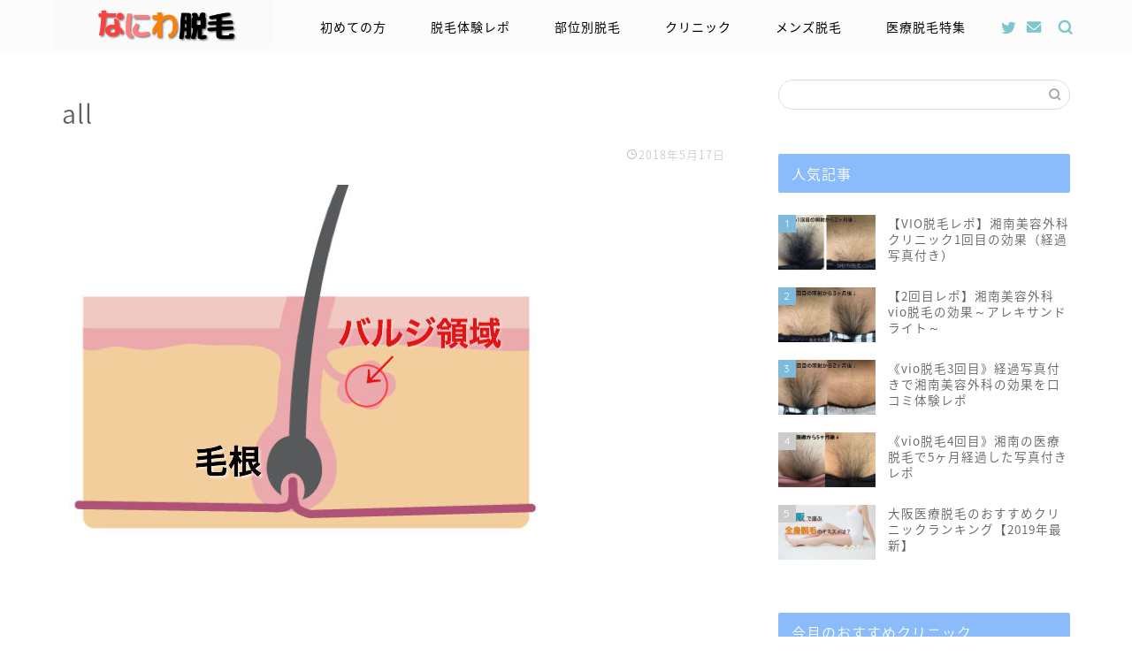

--- FILE ---
content_type: text/html; charset=UTF-8
request_url: https://xn--q9jc2ix35xjkwa.com/archives/1274/all
body_size: 15539
content:
<!DOCTYPE html>
<html lang="ja">
<head prefix="og: http://ogp.me/ns# fb: http://ogp.me/ns/fb# article: http://ogp.me/ns/article#">
<meta charset="utf-8">
<meta http-equiv="X-UA-Compatible" content="IE=edge">
<meta name="viewport" content="width=device-width, initial-scale=1">
<!-- ここからOGP -->
<meta property="og:type" content="blog">
<meta property="og:title" content="all｜なにわ脱毛"> 
<meta property="og:url" content="https://xn--q9jc2ix35xjkwa.com/archives/1274/all"> 
<meta property="og:description" content=""> 
<meta property="og:image" content="https://xn--q9jc2ix35xjkwa.com/wp-content/themes/jin/img/noimg.png">
<meta property="og:site_name" content="なにわ脱毛">
<meta property="fb:admins" content="">
<meta name="twitter:card" content="summary">
<meta name="twitter:site" content="@naniwa_non">
<!-- ここまでOGP --> 

<meta name="description" itemprop="description" content="" >

<title>all｜なにわ脱毛</title>
<link rel='dns-prefetch' href='//ajax.googleapis.com' />
<link rel='dns-prefetch' href='//cdnjs.cloudflare.com' />
<link rel='dns-prefetch' href='//use.fontawesome.com' />
<link rel='dns-prefetch' href='//s.w.org' />
<link rel="alternate" type="application/rss+xml" title="なにわ脱毛 &raquo; フィード" href="https://xn--q9jc2ix35xjkwa.com/feed" />
<link rel="alternate" type="application/rss+xml" title="なにわ脱毛 &raquo; コメントフィード" href="https://xn--q9jc2ix35xjkwa.com/comments/feed" />
<link rel="alternate" type="application/rss+xml" title="なにわ脱毛 &raquo; all のコメントのフィード" href="https://xn--q9jc2ix35xjkwa.com/archives/1274/all/feed" />
		<script type="text/javascript">
			window._wpemojiSettings = {"baseUrl":"https:\/\/s.w.org\/images\/core\/emoji\/12.0.0-1\/72x72\/","ext":".png","svgUrl":"https:\/\/s.w.org\/images\/core\/emoji\/12.0.0-1\/svg\/","svgExt":".svg","source":{"concatemoji":"https:\/\/xn--q9jc2ix35xjkwa.com\/wp-includes\/js\/wp-emoji-release.min.js?ver=5.3.20"}};
			!function(e,a,t){var n,r,o,i=a.createElement("canvas"),p=i.getContext&&i.getContext("2d");function s(e,t){var a=String.fromCharCode;p.clearRect(0,0,i.width,i.height),p.fillText(a.apply(this,e),0,0);e=i.toDataURL();return p.clearRect(0,0,i.width,i.height),p.fillText(a.apply(this,t),0,0),e===i.toDataURL()}function c(e){var t=a.createElement("script");t.src=e,t.defer=t.type="text/javascript",a.getElementsByTagName("head")[0].appendChild(t)}for(o=Array("flag","emoji"),t.supports={everything:!0,everythingExceptFlag:!0},r=0;r<o.length;r++)t.supports[o[r]]=function(e){if(!p||!p.fillText)return!1;switch(p.textBaseline="top",p.font="600 32px Arial",e){case"flag":return s([127987,65039,8205,9895,65039],[127987,65039,8203,9895,65039])?!1:!s([55356,56826,55356,56819],[55356,56826,8203,55356,56819])&&!s([55356,57332,56128,56423,56128,56418,56128,56421,56128,56430,56128,56423,56128,56447],[55356,57332,8203,56128,56423,8203,56128,56418,8203,56128,56421,8203,56128,56430,8203,56128,56423,8203,56128,56447]);case"emoji":return!s([55357,56424,55356,57342,8205,55358,56605,8205,55357,56424,55356,57340],[55357,56424,55356,57342,8203,55358,56605,8203,55357,56424,55356,57340])}return!1}(o[r]),t.supports.everything=t.supports.everything&&t.supports[o[r]],"flag"!==o[r]&&(t.supports.everythingExceptFlag=t.supports.everythingExceptFlag&&t.supports[o[r]]);t.supports.everythingExceptFlag=t.supports.everythingExceptFlag&&!t.supports.flag,t.DOMReady=!1,t.readyCallback=function(){t.DOMReady=!0},t.supports.everything||(n=function(){t.readyCallback()},a.addEventListener?(a.addEventListener("DOMContentLoaded",n,!1),e.addEventListener("load",n,!1)):(e.attachEvent("onload",n),a.attachEvent("onreadystatechange",function(){"complete"===a.readyState&&t.readyCallback()})),(n=t.source||{}).concatemoji?c(n.concatemoji):n.wpemoji&&n.twemoji&&(c(n.twemoji),c(n.wpemoji)))}(window,document,window._wpemojiSettings);
		</script>
		<style type="text/css">
img.wp-smiley,
img.emoji {
	display: inline !important;
	border: none !important;
	box-shadow: none !important;
	height: 1em !important;
	width: 1em !important;
	margin: 0 .07em !important;
	vertical-align: -0.1em !important;
	background: none !important;
	padding: 0 !important;
}
</style>
	<link rel='stylesheet' id='wp-block-library-css'  href='https://xn--q9jc2ix35xjkwa.com/wp-includes/css/dist/block-library/style.min.css?ver=5.3.20' type='text/css' media='all' />
<link rel='stylesheet' id='contact-form-7-css'  href='https://xn--q9jc2ix35xjkwa.com/wp-content/plugins/contact-form-7/includes/css/styles.css?ver=5.1.7' type='text/css' media='all' />
<link rel='stylesheet' id='theme-style-css'  href='https://xn--q9jc2ix35xjkwa.com/wp-content/themes/jin/style.css?ver=5.3.20' type='text/css' media='all' />
<link rel='stylesheet' id='fontawesome-style-css'  href='https://use.fontawesome.com/releases/v5.6.3/css/all.css?ver=5.3.20' type='text/css' media='all' />
<link rel='stylesheet' id='swiper-style-css'  href='https://cdnjs.cloudflare.com/ajax/libs/Swiper/4.0.7/css/swiper.min.css?ver=5.3.20' type='text/css' media='all' />
<link rel='https://api.w.org/' href='https://xn--q9jc2ix35xjkwa.com/wp-json/' />
<link rel='shortlink' href='https://xn--q9jc2ix35xjkwa.com/?p=1577' />
<link rel="alternate" type="application/json+oembed" href="https://xn--q9jc2ix35xjkwa.com/wp-json/oembed/1.0/embed?url=https%3A%2F%2Fxn--q9jc2ix35xjkwa.com%2Farchives%2F1274%2Fall" />
<link rel="alternate" type="text/xml+oembed" href="https://xn--q9jc2ix35xjkwa.com/wp-json/oembed/1.0/embed?url=https%3A%2F%2Fxn--q9jc2ix35xjkwa.com%2Farchives%2F1274%2Fall&#038;format=xml" />
	<style type="text/css">
		#wrapper{
							background-color: #fff;
				background-image: url();
					}
		.related-entry-headline-text span:before,
		#comment-title span:before,
		#reply-title span:before{
			background-color: #8abcfc;
			border-color: #8abcfc!important;
		}
		
		#breadcrumb:after,
		#page-top a{	
			background-color: #dceeef;
		}
				footer{
			background-color: #dceeef;
		}
		.footer-inner a,
		#copyright,
		#copyright-center{
			border-color: #707070!important;
			color: #707070!important;
		}
		#footer-widget-area
		{
			border-color: #707070!important;
		}
				.page-top-footer a{
			color: #dceeef!important;
		}
				#breadcrumb ul li,
		#breadcrumb ul li a{
			color: #dceeef!important;
		}
		
		body,
		a,
		a:link,
		a:visited,
		.my-profile,
		.widgettitle,
		.tabBtn-mag label{
			color: #606060;
		}
		a:hover{
			color: #008db7;
		}
						.widget_nav_menu ul > li > a:before,
		.widget_categories ul > li > a:before,
		.widget_pages ul > li > a:before,
		.widget_recent_entries ul > li > a:before,
		.widget_archive ul > li > a:before,
		.widget_archive form:after,
		.widget_categories form:after,
		.widget_nav_menu ul > li > ul.sub-menu > li > a:before,
		.widget_categories ul > li > .children > li > a:before,
		.widget_pages ul > li > .children > li > a:before,
		.widget_nav_menu ul > li > ul.sub-menu > li > ul.sub-menu li > a:before,
		.widget_categories ul > li > .children > li > .children li > a:before,
		.widget_pages ul > li > .children > li > .children li > a:before{
			color: #8abcfc;
		}
		.widget_nav_menu ul .sub-menu .sub-menu li a:before{
			background-color: #606060!important;
		}
		footer .footer-widget,
		footer .footer-widget a,
		footer .footer-widget ul li,
		.footer-widget.widget_nav_menu ul > li > a:before,
		.footer-widget.widget_categories ul > li > a:before,
		.footer-widget.widget_recent_entries ul > li > a:before,
		.footer-widget.widget_pages ul > li > a:before,
		.footer-widget.widget_archive ul > li > a:before,
		footer .widget_tag_cloud .tagcloud a:before{
			color: #707070!important;
			border-color: #707070!important;
		}
		footer .footer-widget .widgettitle{
			color: #707070!important;
			border-color: #7dbadb!important;
		}
		footer .widget_nav_menu ul .children .children li a:before,
		footer .widget_categories ul .children .children li a:before,
		footer .widget_nav_menu ul .sub-menu .sub-menu li a:before{
			background-color: #707070!important;
		}
		#drawernav a:hover,
		.post-list-title,
		#prev-next p,
		#toc_container .toc_list li a{
			color: #606060!important;
		}
		
		#header-box{
			background-color: #fcfcfc;
		}
						@media (min-width: 768px) {
		#header-box .header-box10-bg:before,
		#header-box .header-box11-bg:before{
			border-radius: 2px;
		}
		}
										@media (min-width: 768px) {
			.top-image-meta{
				margin-top: calc(0px - 30px);
			}
		}
		@media (min-width: 1200px) {
			.top-image-meta{
				margin-top: calc(0px);
			}
		}
				.pickup-contents:before{
			background-color: #fcfcfc!important;
		}
		
		.main-image-text{
			color: #1e73be;
		}
		.main-image-text-sub{
			color: #d831c5;
		}
		
						#site-info{
			padding-top: 0px!important;
			padding-bottom: 0px!important;
		}
				
		#site-info span a{
			color: #000000!important;
		}
		
				#headmenu .headsns .line a svg{
			fill: #7cc6cc!important;
		}
		#headmenu .headsns a,
		#headmenu{
			color: #7cc6cc!important;
			border-color:#7cc6cc!important;
		}
						.profile-follow .line-sns a svg{
			fill: #8abcfc!important;
		}
		.profile-follow .line-sns a:hover svg{
			fill: #7dbadb!important;
		}
		.profile-follow a{
			color: #8abcfc!important;
			border-color:#8abcfc!important;
		}
		.profile-follow a:hover,
		#headmenu .headsns a:hover{
			color:#7dbadb!important;
			border-color:#7dbadb!important;
		}
				.search-box:hover{
			color:#7dbadb!important;
			border-color:#7dbadb!important;
		}
				#header #headmenu .headsns .line a:hover svg{
			fill:#7dbadb!important;
		}
		.cps-icon-bar,
		#navtoggle:checked + .sp-menu-open .cps-icon-bar{
			background-color: #000000;
		}
		#nav-container{
			background-color: #ffffff;
		}
		.menu-box .menu-item svg{
			fill:#000000;
		}
		#drawernav ul.menu-box > li > a,
		#drawernav2 ul.menu-box > li > a,
		#drawernav3 ul.menu-box > li > a,
		#drawernav4 ul.menu-box > li > a,
		#drawernav5 ul.menu-box > li > a,
		#drawernav ul.menu-box > li.menu-item-has-children:after,
		#drawernav2 ul.menu-box > li.menu-item-has-children:after,
		#drawernav3 ul.menu-box > li.menu-item-has-children:after,
		#drawernav4 ul.menu-box > li.menu-item-has-children:after,
		#drawernav5 ul.menu-box > li.menu-item-has-children:after{
			color: #000000!important;
		}
		#drawernav ul.menu-box li a,
		#drawernav2 ul.menu-box li a,
		#drawernav3 ul.menu-box li a,
		#drawernav4 ul.menu-box li a,
		#drawernav5 ul.menu-box li a{
			font-size: 14px!important;
		}
		#drawernav3 ul.menu-box > li{
			color: #606060!important;
		}
		#drawernav4 .menu-box > .menu-item > a:after,
		#drawernav3 .menu-box > .menu-item > a:after,
		#drawernav .menu-box > .menu-item > a:after{
			background-color: #000000!important;
		}
		#drawernav2 .menu-box > .menu-item:hover,
		#drawernav5 .menu-box > .menu-item:hover{
			border-top-color: #8abcfc!important;
		}
				.cps-info-bar a{
			background-color: #ffcd44!important;
		}
				@media (min-width: 768px) {
			.post-list-mag .post-list-item:not(:nth-child(2n)){
				margin-right: 2.6%;
			}
		}
				@media (min-width: 768px) {
			#tab-1:checked ~ .tabBtn-mag li [for="tab-1"]:after,
			#tab-2:checked ~ .tabBtn-mag li [for="tab-2"]:after,
			#tab-3:checked ~ .tabBtn-mag li [for="tab-3"]:after,
			#tab-4:checked ~ .tabBtn-mag li [for="tab-4"]:after{
				border-top-color: #8abcfc!important;
			}
			.tabBtn-mag label{
				border-bottom-color: #8abcfc!important;
			}
		}
		#tab-1:checked ~ .tabBtn-mag li [for="tab-1"],
		#tab-2:checked ~ .tabBtn-mag li [for="tab-2"],
		#tab-3:checked ~ .tabBtn-mag li [for="tab-3"],
		#tab-4:checked ~ .tabBtn-mag li [for="tab-4"],
		#prev-next a.next:after,
		#prev-next a.prev:after,
		.more-cat-button a:hover span:before{
			background-color: #8abcfc!important;
		}
		

		.swiper-slide .post-list-cat,
		.post-list-mag .post-list-cat,
		.post-list-mag3col .post-list-cat,
		.post-list-mag-sp1col .post-list-cat,
		.swiper-pagination-bullet-active,
		.pickup-cat,
		.post-list .post-list-cat,
		#breadcrumb .bcHome a:hover span:before,
		.popular-item:nth-child(1) .pop-num,
		.popular-item:nth-child(2) .pop-num,
		.popular-item:nth-child(3) .pop-num{
			background-color: #7dbadb!important;
		}
		.sidebar-btn a,
		.profile-sns-menu{
			background-color: #7dbadb!important;
		}
		.sp-sns-menu a,
		.pickup-contents-box a:hover .pickup-title{
			border-color: #8abcfc!important;
			color: #8abcfc!important;
		}
				.pickup-image:after{
			display: none;
		}
				.pro-line svg{
			fill: #8abcfc!important;
		}
		.cps-post-cat a,
		.meta-cat,
		.popular-cat{
			background-color: #7dbadb!important;
			border-color: #7dbadb!important;
		}
		.tagicon,
		.tag-box a,
		#toc_container .toc_list > li,
		#toc_container .toc_title{
			color: #8abcfc!important;
		}
		.widget_tag_cloud a::before{
			color: #606060!important;
		}
		.tag-box a,
		#toc_container:before{
			border-color: #8abcfc!important;
		}
		.cps-post-cat a:hover{
			color: #008db7!important;
		}
		.pagination li:not([class*="current"]) a:hover,
		.widget_tag_cloud a:hover{
			background-color: #8abcfc!important;
		}
		.pagination li:not([class*="current"]) a:hover{
			opacity: 0.5!important;
		}
		.pagination li.current a{
			background-color: #8abcfc!important;
			border-color: #8abcfc!important;
		}
		.nextpage a:hover span {
			color: #8abcfc!important;
			border-color: #8abcfc!important;
		}
		.cta-content:before{
			background-color: #f7f7f7!important;
		}
		.cta-text,
		.info-title{
			color: #000000!important;
		}
		#footer-widget-area.footer_style1 .widgettitle{
			border-color: #7dbadb!important;
		}
		.sidebar_style1 .widgettitle,
		.sidebar_style5 .widgettitle{
			border-color: #8abcfc!important;
		}
		.sidebar_style2 .widgettitle,
		.sidebar_style4 .widgettitle,
		.sidebar_style6 .widgettitle,
		#home-bottom-widget .widgettitle,
		#home-top-widget .widgettitle,
		#post-bottom-widget .widgettitle,
		#post-top-widget .widgettitle{
			background-color: #8abcfc!important;
		}
		#home-bottom-widget .widget_search .search-box input[type="submit"],
		#home-top-widget .widget_search .search-box input[type="submit"],
		#post-bottom-widget .widget_search .search-box input[type="submit"],
		#post-top-widget .widget_search .search-box input[type="submit"]{
			background-color: #7dbadb!important;
		}
		
		.tn-logo-size{
			font-size: 100%!important;
		}
		@media (min-width: 768px) {
		.tn-logo-size img{
			width: calc(100%*2.2)!important;
		}
		}
		@media (min-width: 1200px) {
		.tn-logo-size img{
			width: 100%!important;
		}
		}
		.sp-logo-size{
			font-size: 60%!important;
		}
		.sp-logo-size img{
			width: 60%!important;
		}
				.cps-post-main ul > li:before,
		.cps-post-main ol > li:before{
			background-color: #7dbadb!important;
		}
		.profile-card .profile-title{
			background-color: #8abcfc!important;
		}
		.profile-card{
			border-color: #8abcfc!important;
		}
		.cps-post-main a{
			color:#0072bf;
		}
		.cps-post-main .marker{
			background: -webkit-linear-gradient( transparent 80%, #ffcedb 0% ) ;
			background: linear-gradient( transparent 80%, #ffcedb 0% ) ;
		}
		.cps-post-main .marker2{
			background: -webkit-linear-gradient( transparent 80%, #fffda3 0% ) ;
			background: linear-gradient( transparent 80%, #fffda3 0% ) ;
		}
		
		
		.simple-box1{
			border-color:#ef9b9b!important;
		}
		.simple-box2{
			border-color:#f2bf7d!important;
		}
		.simple-box3{
			border-color:#b5e28a!important;
		}
		.simple-box4{
			border-color:#7badd8!important;
		}
		.simple-box4:before{
			background-color: #7badd8;
		}
		.simple-box5{
			border-color:#e896c7!important;
		}
		.simple-box5:before{
			background-color: #e896c7;
		}
		.simple-box6{
			background-color:#fffdef!important;
		}
		.simple-box7{
			border-color:#def1f9!important;
		}
		.simple-box7:before{
			background-color:#def1f9!important;
		}
		.simple-box8{
			border-color:#96ddc1!important;
		}
		.simple-box8:before{
			background-color:#96ddc1!important;
		}
		.simple-box9:before{
			background-color:#e1c0e8!important;
		}
				.simple-box9:after{
			border-color:#e1c0e8 #e1c0e8 #fff #fff!important;
		}
				
		.kaisetsu-box1:before,
		.kaisetsu-box1-title{
			background-color:#ffb49e!important;
		}
		.kaisetsu-box2{
			border-color:#89c2f4!important;
		}
		.kaisetsu-box2-title{
			background-color:#89c2f4!important;
		}
		.kaisetsu-box4{
			border-color:#ea91a9!important;
		}
		.kaisetsu-box4-title{
			background-color:#ea91a9!important;
		}
		.kaisetsu-box5:before{
			background-color:#57b3ba!important;
		}
		.kaisetsu-box5-title{
			background-color:#57b3ba!important;
		}
		
		.concept-box1{
			border-color:#8eaced!important;
		}
		.concept-box1:after{
			background-color:#8eaced!important;
		}
		.concept-box1:before{
			content:"ポイント"!important;
			color:#8eaced!important;
		}
		.concept-box2{
			border-color:#f7cf6a!important;
		}
		.concept-box2:after{
			background-color:#f7cf6a!important;
		}
		.concept-box2:before{
			content:"注意点"!important;
			color:#f7cf6a!important;
		}
		.concept-box3{
			border-color:#86cee8!important;
		}
		.concept-box3:after{
			background-color:#86cee8!important;
		}
		.concept-box3:before{
			content:"良い口コミ"!important;
			color:#86cee8!important;
		}
		.concept-box4{
			border-color:#ed8989!important;
		}
		.concept-box4:after{
			background-color:#ed8989!important;
		}
		.concept-box4:before{
			content:"悪い口コミ"!important;
			color:#ed8989!important;
		}
		.concept-box5{
			border-color:#9e9e9e!important;
		}
		.concept-box5:after{
			background-color:#9e9e9e!important;
		}
		.concept-box5:before{
			content:"参考"!important;
			color:#9e9e9e!important;
		}
		.concept-box6{
			border-color:#8eaced!important;
		}
		.concept-box6:after{
			background-color:#8eaced!important;
		}
		.concept-box6:before{
			content:"メモ"!important;
			color:#8eaced!important;
		}
		
		.innerlink-box1,
		.blog-card{
			border-color:#bcbcbc!important;
		}
		.innerlink-box1-title{
			background-color:#bcbcbc!important;
			border-color:#bcbcbc!important;
		}
		.innerlink-box1:before,
		.blog-card-hl-box{
			background-color:#bcbcbc!important;
		}
				.concept-box1:before,
		.concept-box2:before,
		.concept-box3:before,
		.concept-box4:before,
		.concept-box5:before,
		.concept-box6:before{
			background-color: #fff;
			background-image: url();
		}
		.concept-box1:after,
		.concept-box2:after,
		.concept-box3:after,
		.concept-box4:after,
		.concept-box5:after,
		.concept-box6:after{
			border-color: #fff;
			border-image: url() 27 23 / 50px 30px / 1rem round space0 / 5px 5px;
		}
				
		.color-button01 a,
		.color-button01 a:hover,
		.color-button01:before{
			background-color: #008db7!important;
		}
		.top-image-btn-color a,
		.top-image-btn-color a:hover,
		.top-image-btn-color:before{
			background-color: #ffcd44!important;
		}
		.color-button02 a,
		.color-button02 a:hover,
		.color-button02:before{
			background-color: #d9333f!important;
		}
		
		.color-button01-big a,
		.color-button01-big a:hover,
		.color-button01-big:before{
			background-color: #3296d1!important;
		}
		.color-button01-big a,
		.color-button01-big:before{
			border-radius: 5px!important;
		}
		.color-button01-big a{
			padding-top: 20px!important;
			padding-bottom: 20px!important;
		}
		
		.color-button02-big a,
		.color-button02-big a:hover,
		.color-button02-big:before{
			background-color: #83d159!important;
		}
		.color-button02-big a,
		.color-button02-big:before{
			border-radius: 5px!important;
		}
		.color-button02-big a{
			padding-top: 20px!important;
			padding-bottom: 20px!important;
		}
				.color-button01-big{
			width: 75%!important;
		}
		.color-button02-big{
			width: 75%!important;
		}
				
		
					.top-image-btn-color a:hover,
			.color-button01 a:hover,
			.color-button02 a:hover,
			.color-button01-big a:hover,
			.color-button02-big a:hover{
				opacity: 1;
			}
				
		.h2-style01 h2,
		.h2-style02 h2:before,
		.h2-style03 h2,
		.h2-style04 h2:before,
		.h2-style05 h2,
		.h2-style07 h2:before,
		.h2-style07 h2:after,
		.h3-style03 h3:before,
		.h3-style02 h3:before,
		.h3-style05 h3:before,
		.h3-style07 h3:before,
		.h2-style08 h2:after,
		.h2-style10 h2:before,
		.h2-style10 h2:after,
		.h3-style02 h3:after,
		.h4-style02 h4:before{
			background-color: #8abcfc!important;
		}
		.h3-style01 h3,
		.h3-style04 h3,
		.h3-style05 h3,
		.h3-style06 h3,
		.h4-style01 h4,
		.h2-style02 h2,
		.h2-style08 h2,
		.h2-style08 h2:before,
		.h2-style09 h2,
		.h4-style03 h4{
			border-color: #8abcfc!important;
		}
		.h2-style05 h2:before{
			border-top-color: #8abcfc!important;
		}
		.h2-style06 h2:before,
		.sidebar_style3 .widgettitle:after{
			background-image: linear-gradient(
				-45deg,
				transparent 25%,
				#8abcfc 25%,
				#8abcfc 50%,
				transparent 50%,
				transparent 75%,
				#8abcfc 75%,
				#8abcfc			);
		}
				.jin-h2-icons.h2-style02 h2 .jic:before,
		.jin-h2-icons.h2-style04 h2 .jic:before,
		.jin-h2-icons.h2-style06 h2 .jic:before,
		.jin-h2-icons.h2-style07 h2 .jic:before,
		.jin-h2-icons.h2-style08 h2 .jic:before,
		.jin-h2-icons.h2-style09 h2 .jic:before,
		.jin-h2-icons.h2-style10 h2 .jic:before,
		.jin-h3-icons.h3-style01 h3 .jic:before,
		.jin-h3-icons.h3-style02 h3 .jic:before,
		.jin-h3-icons.h3-style03 h3 .jic:before,
		.jin-h3-icons.h3-style04 h3 .jic:before,
		.jin-h3-icons.h3-style05 h3 .jic:before,
		.jin-h3-icons.h3-style06 h3 .jic:before,
		.jin-h3-icons.h3-style07 h3 .jic:before,
		.jin-h4-icons.h4-style01 h4 .jic:before,
		.jin-h4-icons.h4-style02 h4 .jic:before,
		.jin-h4-icons.h4-style03 h4 .jic:before,
		.jin-h4-icons.h4-style04 h4 .jic:before{
			color:#8abcfc;
		}
		
		@media all and (-ms-high-contrast:none){
			*::-ms-backdrop, .color-button01:before,
			.color-button02:before,
			.color-button01-big:before,
			.color-button02-big:before{
				background-color: #595857!important;
			}
		}
		
		.jin-lp-h2 h2,
		.jin-lp-h2 h2{
			background-color: transparent!important;
			border-color: transparent!important;
			color: #606060!important;
		}
		.jincolumn-h3style2{
			border-color:#8abcfc!important;
		}
		.jinlph2-style1 h2:first-letter{
			color:#8abcfc!important;
		}
		.jinlph2-style2 h2,
		.jinlph2-style3 h2{
			border-color:#8abcfc!important;
		}
		.jin-photo-title .jin-fusen1-down,
		.jin-photo-title .jin-fusen1-even,
		.jin-photo-title .jin-fusen1-up{
			border-left-color:#8abcfc;
		}
		.jin-photo-title .jin-fusen2,
		.jin-photo-title .jin-fusen3{
			background-color:#8abcfc;
		}
		.jin-photo-title .jin-fusen2:before,
		.jin-photo-title .jin-fusen3:before {
			border-top-color: #8abcfc;
		}
		
		
	</style>
			<script type="text/javascript" >
				window.ga=window.ga||function(){(ga.q=ga.q||[]).push(arguments)};ga.l=+new Date;
				ga('create', 'UA-108391094-4', 'auto');
				// Plugins
				
				ga('send', 'pageview');
			</script>
			<script async src="https://www.google-analytics.com/analytics.js"></script>
			<link rel="icon" href="https://xn--q9jc2ix35xjkwa.com/wp-content/uploads/2018/04/cropped-IMG_3871-32x32.jpg" sizes="32x32" />
<link rel="icon" href="https://xn--q9jc2ix35xjkwa.com/wp-content/uploads/2018/04/cropped-IMG_3871-192x192.jpg" sizes="192x192" />
<link rel="apple-touch-icon-precomposed" href="https://xn--q9jc2ix35xjkwa.com/wp-content/uploads/2018/04/cropped-IMG_3871-180x180.jpg" />
<meta name="msapplication-TileImage" content="https://xn--q9jc2ix35xjkwa.com/wp-content/uploads/2018/04/cropped-IMG_3871-270x270.jpg" />
		<style type="text/css" id="wp-custom-css">
			.google-maps {
position: relative;
padding-bottom: 75%; /*これが縦横比*/
height: 0;
overflow: hidden;
}
.google-maps iframe {
position: absolute;
top: 0;
left: 0;
width: 100% !important;
height: 100% !important;
}
/*tableをスクロールさせる*/
/*tableのセル内にある文字の折り返しを禁止*/
.scroll {
 overflow: auto;
 white-space: nowrap;
}

/*tableにスクロールバーを追加*/
.scroll::-webkit-scrollbar {
 height: 5px;
}

/*tableにスクロールバーを追加*/
.scroll::-webkit-scrollbar-track {
 background: #F1F1F1;
}

/*tableにスクロールバーを追加*/
.scroll::-webkit-scrollbar-thumb {
 background: #BCBCBC;
}
p.question {
        cursor: pointer;
}
p.question:hover {
        text-decoration: underline;
}
p.answer {
        display: none;
        background: #f2f2f2;
        margin-left: 1em;
        padding: 10px;
}		</style>
			
<!--カエレバCSS-->
<link href="https://xn--q9jc2ix35xjkwa.com/wp-content/themes/jin/css/kaereba.css" rel="stylesheet" />
<!--アプリーチCSS-->
<link href="https://xn--q9jc2ix35xjkwa.com/wp-content/themes/jin/css/appreach.css" rel="stylesheet" />


</head>
<body class="attachment attachment-template-default single single-attachment postid-1577 attachmentid-1577 attachment-jpeg" id="nts-style">
<div id="wrapper">

		
	<div id="scroll-content" class="animate">
	
		<!--ヘッダー-->

					<div id="header-box" class="tn_on header-box animate">
	<div id="header" class="header-type1 header animate">
		
		<div id="site-info" class="ef">
							<span class="tn-logo-size"><a href='https://xn--q9jc2ix35xjkwa.com/' title='なにわ脱毛' rel='home'><img src='https://xn--q9jc2ix35xjkwa.com/wp-content/uploads/2018/04/IMG_3917.jpg' alt='なにわ脱毛'></a></span>
					</div>

				<!--グローバルナビゲーション layout3-->
		<div id="drawernav3" class="ef">
			<nav class="fixed-content ef"><ul class="menu-box"><li class="menu-item menu-item-type-post_type menu-item-object-page menu-item-4275"><a href="https://xn--q9jc2ix35xjkwa.com/mokuji">初めての方</a></li>
<li class="menu-item menu-item-type-taxonomy menu-item-object-category menu-item-has-children menu-item-4711"><a href="https://xn--q9jc2ix35xjkwa.com/archives/category/datumo-repo">脱毛体験レポ</a>
<ul class="sub-menu">
	<li class="menu-item menu-item-type-post_type menu-item-object-post menu-item-4714"><a href="https://xn--q9jc2ix35xjkwa.com/archives/2550">全身脱毛体験談</a></li>
	<li class="menu-item menu-item-type-post_type menu-item-object-post menu-item-4712"><a href="https://xn--q9jc2ix35xjkwa.com/archives/2552">VIO体験談</a></li>
	<li class="menu-item menu-item-type-post_type menu-item-object-post menu-item-4713"><a href="https://xn--q9jc2ix35xjkwa.com/archives/2058">顔脱毛体験談</a></li>
</ul>
</li>
<li class="menu-item menu-item-type-taxonomy menu-item-object-category menu-item-has-children menu-item-911"><a href="https://xn--q9jc2ix35xjkwa.com/archives/category/buibetsu">部位別脱毛</a>
<ul class="sub-menu">
	<li class="menu-item menu-item-type-taxonomy menu-item-object-category menu-item-4697"><a href="https://xn--q9jc2ix35xjkwa.com/archives/category/buibetsu/zensin">全身脱毛</a></li>
	<li class="menu-item menu-item-type-taxonomy menu-item-object-category menu-item-4696"><a href="https://xn--q9jc2ix35xjkwa.com/archives/category/buibetsu/vio">VIO脱毛</a></li>
	<li class="menu-item menu-item-type-taxonomy menu-item-object-category menu-item-4701"><a href="https://xn--q9jc2ix35xjkwa.com/archives/category/buibetsu/face">顔脱毛</a></li>
	<li class="menu-item menu-item-type-taxonomy menu-item-object-category menu-item-4700"><a href="https://xn--q9jc2ix35xjkwa.com/archives/category/buibetsu/waki">脇脱毛</a></li>
	<li class="menu-item menu-item-type-taxonomy menu-item-object-category menu-item-4699"><a href="https://xn--q9jc2ix35xjkwa.com/archives/category/buibetsu/%e8%83%8c%e4%b8%ad%e8%84%b1%e6%af%9b">背中脱毛</a></li>
	<li class="menu-item menu-item-type-taxonomy menu-item-object-category menu-item-4698"><a href="https://xn--q9jc2ix35xjkwa.com/archives/category/buibetsu/chilled">子供脱毛</a></li>
</ul>
</li>
<li class="menu-item menu-item-type-taxonomy menu-item-object-category menu-item-has-children menu-item-691"><a href="https://xn--q9jc2ix35xjkwa.com/archives/category/clinic">クリニック</a>
<ul class="sub-menu">
	<li class="menu-item menu-item-type-taxonomy menu-item-object-category menu-item-4693"><a href="https://xn--q9jc2ix35xjkwa.com/archives/category/clinic/regina">レジーナクリニック</a></li>
	<li class="menu-item menu-item-type-taxonomy menu-item-object-category menu-item-4692"><a href="https://xn--q9jc2ix35xjkwa.com/archives/category/clinic/rize">リゼクリニック</a></li>
	<li class="menu-item menu-item-type-taxonomy menu-item-object-category menu-item-4695"><a href="https://xn--q9jc2ix35xjkwa.com/archives/category/clinic/shonanbeauty">湘南美容クリニック</a></li>
	<li class="menu-item menu-item-type-post_type menu-item-object-post menu-item-4720"><a href="https://xn--q9jc2ix35xjkwa.com/archives/757">アリシアクリニック</a></li>
	<li class="menu-item menu-item-type-post_type menu-item-object-post menu-item-4721"><a href="https://xn--q9jc2ix35xjkwa.com/archives/3916">フレイアクリニック</a></li>
	<li class="menu-item menu-item-type-post_type menu-item-object-post menu-item-4722"><a href="https://xn--q9jc2ix35xjkwa.com/archives/1315">ジョウクリニック</a></li>
	<li class="menu-item menu-item-type-taxonomy menu-item-object-category menu-item-4694"><a href="https://xn--q9jc2ix35xjkwa.com/archives/category/clinic/osakabeauty">大阪美容クリニック</a></li>
	<li class="menu-item menu-item-type-post_type menu-item-object-post menu-item-4769"><a href="https://xn--q9jc2ix35xjkwa.com/archives/2887">椿クリニック</a></li>
</ul>
</li>
<li class="menu-item menu-item-type-taxonomy menu-item-object-category menu-item-has-children menu-item-2532"><a href="https://xn--q9jc2ix35xjkwa.com/archives/category/mens">メンズ脱毛</a>
<ul class="sub-menu">
	<li class="menu-item menu-item-type-post_type menu-item-object-post menu-item-4703"><a href="https://xn--q9jc2ix35xjkwa.com/archives/1246">大阪でする安いメンズ医療脱毛の口コミ人気ランキング【2019年最新版】</a></li>
	<li class="menu-item menu-item-type-post_type menu-item-object-post menu-item-4702"><a href="https://xn--q9jc2ix35xjkwa.com/archives/1244">大阪で安い！メンズ髭脱毛のおすすめクリニックランキング</a></li>
</ul>
</li>
<li class="menu-item menu-item-type-post_type menu-item-object-page menu-item-has-children menu-item-3516"><a href="https://xn--q9jc2ix35xjkwa.com/ranking">医療脱毛特集</a>
<ul class="sub-menu">
	<li class="menu-item menu-item-type-post_type menu-item-object-post menu-item-4715"><a href="https://xn--q9jc2ix35xjkwa.com/archives/1945">学割のある医療脱毛クリニック</a></li>
	<li class="menu-item menu-item-type-post_type menu-item-object-post menu-item-4716"><a href="https://xn--q9jc2ix35xjkwa.com/archives/4613">【VIO脱毛1回だけ】お試しトライアル・都度払い可能なクリニック</a></li>
	<li class="menu-item menu-item-type-post_type menu-item-object-post menu-item-4717"><a href="https://xn--q9jc2ix35xjkwa.com/archives/29">【VIO脱毛】痛くない医療脱毛クリニックのオススメ5選</a></li>
	<li class="menu-item menu-item-type-post_type menu-item-object-post menu-item-4718"><a href="https://xn--q9jc2ix35xjkwa.com/archives/4065">【激安】全身脱毛が10万円台（20万以下）の医療クリニック10選</a></li>
	<li class="menu-item menu-item-type-post_type menu-item-object-post menu-item-4719"><a href="https://xn--q9jc2ix35xjkwa.com/archives/4443">アイライン脱毛の全知識｜必要回数や痛みメリットデメリット効果まで</a></li>
</ul>
</li>
</ul></nav>		</div>
		<!--グローバルナビゲーション layout3-->
		
	
				<div id="headmenu">
			<span class="headsns tn_sns_on">
									<span class="twitter"><a href="https://twitter.com/?logged_out=1&lang=ja"><i class="jic-type jin-ifont-twitter" aria-hidden="true"></i></a></span>
																	
													<span class="jin-contact">
					<a href="https://なにわ脱毛.com/%e3%81%8a%e5%95%8f%e3%81%84%e5%90%88%e3%82%8f%e3%81%9b"><i class="jic-type jin-ifont-mail" aria-hidden="true"></i></a>
					</span>
				
			</span>
			<span class="headsearch tn_search_on">
				<form class="search-box" role="search" method="get" id="searchform" action="https://xn--q9jc2ix35xjkwa.com/">
	<input type="search" placeholder="" class="text search-text" value="" name="s" id="s">
	<input type="submit" id="searchsubmit" value="&#xe931;">
</form>
			</span>
		</div>
		

	</div>
	
		
</div>

	

	
	<!--ヘッダー画像-->
		<!--ヘッダー画像-->

		
		<!--ヘッダー-->

		<div class="clearfix"></div>

			
														
			
	<div id="contents">
		
		<!--メインコンテンツ-->
		<main id="main-contents" class="main-contents article_style2 animate" itemprop="mainContentOfPage">
				<section class="cps-post-box hentry">
											<article class="cps-post">
							<header class="cps-post-header">
								<h1 class="cps-post-title entry-title" itemprop="headline">all</h1>
								<div class="cps-post-meta vcard">
									<span class="writer fn" itemprop="author" itemscope itemtype="https://schema.org/Person"><span itemprop="name">kanon16</span></span>
									<span class="cps-post-cat" itemprop="keywords"></span>
									<span class="cps-post-date-box">
													<span class="cps-post-date"><i class="jic jin-ifont-watch" aria-hidden="true"></i>&nbsp;<time class="entry-date date published updated" datetime="2018-05-17T23:17:21+09:00">2018年5月17日</time></span>
											</span>
								</div>
																																</header>

							<div class="cps-post-main-box">
								<div class="cps-post-main h2-style01 h3-style04 h4-style01 entry-content m-size s-size-sp" itemprop="articleBody">

																													<p>
											<a href="https://xn--q9jc2ix35xjkwa.com/wp-content/uploads/2018/05/IMG_4269-e1526567219424.jpg" target="_blank"><img src="https://xn--q9jc2ix35xjkwa.com/wp-content/uploads/2018/05/IMG_4269-e1526567219424.jpg" width="552" height="394" alt="" /></a>
										</p>
																		
								</div>
							</div>
						</article>
														</section>
			
															</main>
		<!--サイドバー-->
<div id="sidebar" class="sideber sidebar_style2 animate" role="complementary" itemscope itemtype="https://schema.org/WPSideBar">
		
	<div id="search-2" class="widget widget_search"><form class="search-box" role="search" method="get" id="searchform" action="https://xn--q9jc2ix35xjkwa.com/">
	<input type="search" placeholder="" class="text search-text" value="" name="s" id="s">
	<input type="submit" id="searchsubmit" value="&#xe931;">
</form>
</div><div id="widget-popular-3" class="widget widget-popular"><div class="widgettitle ef">人気記事</div>		<div id="new-entry-box">
				<ul>
												   				   										<li class="new-entry-item popular-item">
						<a href="https://xn--q9jc2ix35xjkwa.com/archives/2552" rel="bookmark">
							<div class="new-entry" itemprop="image" itemscope itemtype="https://schema.org/ImageObject">
								<figure class="eyecatch">
																			<img src="https://xn--q9jc2ix35xjkwa.com/wp-content/uploads/2018/10/IMG_6179-320x180.jpg" class="attachment-cps_thumbnails size-cps_thumbnails wp-post-image" alt="" srcset="https://xn--q9jc2ix35xjkwa.com/wp-content/uploads/2018/10/IMG_6179-320x180.jpg 320w, https://xn--q9jc2ix35xjkwa.com/wp-content/uploads/2018/10/IMG_6179-640x360.jpg 640w, https://xn--q9jc2ix35xjkwa.com/wp-content/uploads/2018/10/IMG_6179-1280x720.jpg 1280w" sizes="(max-width: 320px) 100vw, 320px" />										<meta itemprop="url" content="https://xn--q9jc2ix35xjkwa.com/wp-content/uploads/2018/10/IMG_6179-640x360.jpg">
										<meta itemprop="width" content="640">
										<meta itemprop="height" content="360">
																	</figure>
								<span class="pop-num ef">1</span>
							</div>
							<div class="new-entry-item-meta">
								<h3 class="new-entry-item-title" itemprop="headline">【VIO脱毛レポ】湘南美容外科クリニック1回目の効果（経過写真付き）</h3>
							</div>
																				</a>
					</li>
					   										<li class="new-entry-item popular-item">
						<a href="https://xn--q9jc2ix35xjkwa.com/archives/3526" rel="bookmark">
							<div class="new-entry" itemprop="image" itemscope itemtype="https://schema.org/ImageObject">
								<figure class="eyecatch">
																			<img src="https://xn--q9jc2ix35xjkwa.com/wp-content/uploads/2019/03/6149A4B2-F681-474F-8833-451F0C8541EF-320x180.jpeg" class="attachment-cps_thumbnails size-cps_thumbnails wp-post-image" alt="" srcset="https://xn--q9jc2ix35xjkwa.com/wp-content/uploads/2019/03/6149A4B2-F681-474F-8833-451F0C8541EF-320x180.jpeg 320w, https://xn--q9jc2ix35xjkwa.com/wp-content/uploads/2019/03/6149A4B2-F681-474F-8833-451F0C8541EF-640x360.jpeg 640w, https://xn--q9jc2ix35xjkwa.com/wp-content/uploads/2019/03/6149A4B2-F681-474F-8833-451F0C8541EF-1280x720.jpeg 1280w" sizes="(max-width: 320px) 100vw, 320px" />										<meta itemprop="url" content="https://xn--q9jc2ix35xjkwa.com/wp-content/uploads/2019/03/6149A4B2-F681-474F-8833-451F0C8541EF-640x360.jpeg">
										<meta itemprop="width" content="640">
										<meta itemprop="height" content="360">
																	</figure>
								<span class="pop-num ef">2</span>
							</div>
							<div class="new-entry-item-meta">
								<h3 class="new-entry-item-title" itemprop="headline">【2回目レポ】湘南美容外科vio脱毛の効果～アレキサンドライト～</h3>
							</div>
																				</a>
					</li>
					   										<li class="new-entry-item popular-item">
						<a href="https://xn--q9jc2ix35xjkwa.com/archives/3833" rel="bookmark">
							<div class="new-entry" itemprop="image" itemscope itemtype="https://schema.org/ImageObject">
								<figure class="eyecatch">
																			<img src="https://xn--q9jc2ix35xjkwa.com/wp-content/uploads/2019/03/7E1C8BEB-9B02-4E31-82FC-F938DC2A9120-320x180.jpeg" class="attachment-cps_thumbnails size-cps_thumbnails wp-post-image" alt="" srcset="https://xn--q9jc2ix35xjkwa.com/wp-content/uploads/2019/03/7E1C8BEB-9B02-4E31-82FC-F938DC2A9120-320x180.jpeg 320w, https://xn--q9jc2ix35xjkwa.com/wp-content/uploads/2019/03/7E1C8BEB-9B02-4E31-82FC-F938DC2A9120-640x360.jpeg 640w, https://xn--q9jc2ix35xjkwa.com/wp-content/uploads/2019/03/7E1C8BEB-9B02-4E31-82FC-F938DC2A9120-1280x720.jpeg 1280w" sizes="(max-width: 320px) 100vw, 320px" />										<meta itemprop="url" content="https://xn--q9jc2ix35xjkwa.com/wp-content/uploads/2019/03/7E1C8BEB-9B02-4E31-82FC-F938DC2A9120-640x360.jpeg">
										<meta itemprop="width" content="640">
										<meta itemprop="height" content="360">
																	</figure>
								<span class="pop-num ef">3</span>
							</div>
							<div class="new-entry-item-meta">
								<h3 class="new-entry-item-title" itemprop="headline">《vio脱毛3回目》経過写真付きで湘南美容外科の効果を口コミ体験レポ</h3>
							</div>
																				</a>
					</li>
					   										<li class="new-entry-item popular-item">
						<a href="https://xn--q9jc2ix35xjkwa.com/archives/5008" rel="bookmark">
							<div class="new-entry" itemprop="image" itemscope itemtype="https://schema.org/ImageObject">
								<figure class="eyecatch">
																			<img src="https://xn--q9jc2ix35xjkwa.com/wp-content/uploads/2020/02/3F543C10-2D45-4CC9-A74A-4408985B8D82-320x180.jpeg" class="attachment-cps_thumbnails size-cps_thumbnails wp-post-image" alt="" srcset="https://xn--q9jc2ix35xjkwa.com/wp-content/uploads/2020/02/3F543C10-2D45-4CC9-A74A-4408985B8D82-320x180.jpeg 320w, https://xn--q9jc2ix35xjkwa.com/wp-content/uploads/2020/02/3F543C10-2D45-4CC9-A74A-4408985B8D82-640x360.jpeg 640w, https://xn--q9jc2ix35xjkwa.com/wp-content/uploads/2020/02/3F543C10-2D45-4CC9-A74A-4408985B8D82-1280x720.jpeg 1280w" sizes="(max-width: 320px) 100vw, 320px" />										<meta itemprop="url" content="https://xn--q9jc2ix35xjkwa.com/wp-content/uploads/2020/02/3F543C10-2D45-4CC9-A74A-4408985B8D82-640x360.jpeg">
										<meta itemprop="width" content="640">
										<meta itemprop="height" content="360">
																	</figure>
								<span class="pop-num ef">4</span>
							</div>
							<div class="new-entry-item-meta">
								<h3 class="new-entry-item-title" itemprop="headline">《vio脱毛4回目》湘南の医療脱毛で5ヶ月経過した写真付きレポ</h3>
							</div>
																				</a>
					</li>
					   										<li class="new-entry-item popular-item">
						<a href="https://xn--q9jc2ix35xjkwa.com/" rel="bookmark">
							<div class="new-entry" itemprop="image" itemscope itemtype="https://schema.org/ImageObject">
								<figure class="eyecatch">
																			<img src="https://xn--q9jc2ix35xjkwa.com/wp-content/uploads/2018/05/IMG_4243-320x180.jpg" class="attachment-cps_thumbnails size-cps_thumbnails wp-post-image" alt="" srcset="https://xn--q9jc2ix35xjkwa.com/wp-content/uploads/2018/05/IMG_4243-320x180.jpg 320w, https://xn--q9jc2ix35xjkwa.com/wp-content/uploads/2018/05/IMG_4243-640x360.jpg 640w, https://xn--q9jc2ix35xjkwa.com/wp-content/uploads/2018/05/IMG_4243-1280x720.jpg 1280w" sizes="(max-width: 320px) 100vw, 320px" />										<meta itemprop="url" content="https://xn--q9jc2ix35xjkwa.com/wp-content/uploads/2018/05/IMG_4243-640x360.jpg">
										<meta itemprop="width" content="640">
										<meta itemprop="height" content="360">
																	</figure>
								<span class="pop-num ef">5</span>
							</div>
							<div class="new-entry-item-meta">
								<h3 class="new-entry-item-title" itemprop="headline">大阪医療脱毛のおすすめクリニックランキング【2019年最新】</h3>
							</div>
																				</a>
					</li>
														</ul>
			</div>
		</div><div id="widget-ranking-2" class="widget widget-ranking"><div class="widgettitle ef">今月のおすすめクリニック</div>		            <div class="wide-layout">
				<ul class="girly-style">
					<li>
						<h3 class="side-ranking-title" itemprop="headline">
															<img class="ranking-number-girly" src="https://xn--q9jc2ix35xjkwa.com/wp-content/themes/jin/img/rank01-girly.png" />														レジーナクリニック						</h3>
						<div class="side-ranking-meta" itemprop="image" itemscope itemtype="https://schema.org/ImageObject">
							<figure class="side-ranking-img">
								<a href="https://t.afi-b.com/visit.php?guid=ON&a=B8551a-P3036116&p=F6217181" target="_blank" rel="nofollow"><img src="https://www.afi-b.com/upload_image/8551-1511707642-3.png" width="320" height="100" style="border:none;" alt="レジーナクリニック" /></a><img src="https://t.afi-b.com/lead/B8551a/F6217181/P3036116" width="1" height="1" style="border:none;" />							</figure>
							<div class="side-ranking-info">
								全身脱毛が月々6,800円～始められる！
シェービング代や解約手数料などの追加料金は一切かからないだけでなく、麻酔も無料でしてもらえるため、痛みが心配という人でも安心できるクリニックです☺							</div>
						</div>
						<div class="side-btn-box">
															<div class="color-button01 side-ranking-btn">
									<a href="https://xn--q9jc2ix35xjkwa.com/archives/554">詳細ページ</a>
								</div>
																						<div class="color-button02 side-ranking-btn">
									<a href="https://t.afi-b.com/visit.php?guid=ON&a=B8551a-z303607l&p=F6217181">公式ページ</a>
								</div>
													</div>
					</li>

					<li>
						<h3 class="side-ranking-title" itemprop="headline">
															<img class="ranking-number-girly" src="https://xn--q9jc2ix35xjkwa.com/wp-content/themes/jin/img/rank02-girly.png" />														湘南美容クリニック						</h3>
						<div class="side-ranking-meta" itemprop="image" itemscope itemtype="https://schema.org/ImageObject">
							<figure class="side-ranking-img">
								<a href="https://t.afi-b.com/visit.php?guid=ON&a=935208-0195374D&p=F6217181" target="_blank" rel="nofollow"><img src="https://www.afi-b.com/upload_image/3520-1376706129-3.jpg" width="320" height="100" style="border:none;" alt="メディカルエステわき無制限" /></a><img src="https://t.afi-b.com/lead/935208/F6217181/0195374D" width="1" height="1" style="border:none;" />							</figure>
							<div class="side-ranking-info">
								ワキ脱毛6回完了が3,800円、全身脱毛（顔・VIO含む）が348,000円という最安値でする事ができます♪
顔・VIOもすべてツルツルにしたい人は湘南美容クリニックがおすすめ！							</div>
						</div>
						<div class="side-btn-box">
															<div class="color-button01 side-ranking-btn">
									<a href="https://xn--q9jc2ix35xjkwa.com/archives/1428">詳細ページ</a>
								</div>
																						<div class="color-button02 side-ranking-btn">
									<a href="https://t.afi-b.com/visit.php?guid=ON&a=j6653n-5223185V&p=F6217181">公式ページ</a>
								</div>
													</div>
					</li>

					<li>
						<h3 class="side-ranking-title" itemprop="headline">
															<img class="ranking-number-girly" src="https://xn--q9jc2ix35xjkwa.com/wp-content/themes/jin/img/rank03-girly.png" />														アリシアクリニック						</h3>
						<div class="side-ranking-meta" itemprop="image" itemscope itemtype="https://schema.org/ImageObject">
							<figure class="side-ranking-img">
								<a href="https://t.afi-b.com/visit.php?guid=ON&a=v44676-X305344N&p=F6217181" target="_blank" rel="nofollow"><img src="https://www.afi-b.com/upload_image/4467-1509696850-3.jpg" width="300" height="120" style="border:none;" alt="アリシアクリニック" /></a><img src="https://t.afi-b.com/lead/v44676/F6217181/X305344N" width="1" height="1" style="border:none;" />							</figure>
							<div class="side-ranking-info">
								全身脱毛コースが2ヶ月0円で通う事ができちゃいます✨
さらに5つの割引制度で最大74,150円も割引する事ができます❤
医療脱毛業界では珍しい脱毛し放題コースもあります。							</div>
						</div>
						<div class="side-btn-box">
															<div class="color-button01 side-ranking-btn">
									<a href="https://xn--q9jc2ix35xjkwa.com/archives/757">詳細ページ</a>
								</div>
																						<div class="color-button02 side-ranking-btn">
									<a href="https://t.afi-b.com/visit.php?guid=ON&a=v44676-X305344N&p=F6217181">公式ページ</a>
								</div>
													</div>
					</li>
				</ul>
			</div>
		</div><div id="nav_menu-3" class="widget widget_nav_menu"><div class="widgettitle ef">カテゴリー</div><div class="menu-%e3%82%ab%e3%83%86%e3%82%b4%e3%83%aa%e3%83%bc%e5%88%a5-container"><ul id="menu-%e3%82%ab%e3%83%86%e3%82%b4%e3%83%aa%e3%83%bc%e5%88%a5" class="menu"><li class="menu-item menu-item-type-post_type menu-item-object-page menu-item-4285"><a href="https://xn--q9jc2ix35xjkwa.com/mokuji">脱毛基本知識</a></li>
<li class="menu-item menu-item-type-taxonomy menu-item-object-category menu-item-2533"><a href="https://xn--q9jc2ix35xjkwa.com/archives/category/clinic">脱毛クリニック</a></li>
<li class="menu-item menu-item-type-taxonomy menu-item-object-category menu-item-4623"><a href="https://xn--q9jc2ix35xjkwa.com/archives/category/buibetsu/vio">VIO脱毛</a></li>
<li class="menu-item menu-item-type-taxonomy menu-item-object-category menu-item-2536"><a href="https://xn--q9jc2ix35xjkwa.com/archives/category/buibetsu">部位別脱毛</a></li>
<li class="menu-item menu-item-type-taxonomy menu-item-object-category menu-item-3165"><a href="https://xn--q9jc2ix35xjkwa.com/archives/category/datumo-repo">脱毛体験レポート</a></li>
<li class="menu-item menu-item-type-taxonomy menu-item-object-category menu-item-2534"><a href="https://xn--q9jc2ix35xjkwa.com/archives/category/datsumo-koramu">脱毛コラム</a></li>
<li class="menu-item menu-item-type-taxonomy menu-item-object-category menu-item-2535"><a href="https://xn--q9jc2ix35xjkwa.com/archives/category/mens">メンズ脱毛</a></li>
</ul></div></div><div id="widget-recent-post-2" class="widget widget-recent-post"><div class="widgettitle ef">最新の投稿</div>		<div id="new-entry-box">
				<ul>
									<li class="new-entry-item">
						<a href="https://xn--q9jc2ix35xjkwa.com/archives/5008" rel="bookmark">
							<div class="new-entry" itemprop="image" itemscope itemtype="https://schema.org/ImageObject">
								<figure class="eyecatch">
																			<img src="https://xn--q9jc2ix35xjkwa.com/wp-content/uploads/2020/02/3F543C10-2D45-4CC9-A74A-4408985B8D82-320x180.jpeg" class="attachment-cps_thumbnails size-cps_thumbnails wp-post-image" alt="" srcset="https://xn--q9jc2ix35xjkwa.com/wp-content/uploads/2020/02/3F543C10-2D45-4CC9-A74A-4408985B8D82-320x180.jpeg 320w, https://xn--q9jc2ix35xjkwa.com/wp-content/uploads/2020/02/3F543C10-2D45-4CC9-A74A-4408985B8D82-640x360.jpeg 640w, https://xn--q9jc2ix35xjkwa.com/wp-content/uploads/2020/02/3F543C10-2D45-4CC9-A74A-4408985B8D82-1280x720.jpeg 1280w" sizes="(max-width: 320px) 100vw, 320px" />										<meta itemprop="url" content="https://xn--q9jc2ix35xjkwa.com/wp-content/uploads/2020/02/3F543C10-2D45-4CC9-A74A-4408985B8D82-640x360.jpeg">
										<meta itemprop="width" content="640">
										<meta itemprop="height" content="360">
																	</figure>
							</div>
							<div class="new-entry-item-meta">
															<h3 class="new-entry-item-title" itemprop="headline">《vio脱毛4回目》湘南の医療脱毛で5ヶ月経過した写真付きレポ</h3>
							</div>
						</a>
					</li>
									<li class="new-entry-item">
						<a href="https://xn--q9jc2ix35xjkwa.com/archives/4774" rel="bookmark">
							<div class="new-entry" itemprop="image" itemscope itemtype="https://schema.org/ImageObject">
								<figure class="eyecatch">
																			<img src="https://xn--q9jc2ix35xjkwa.com/wp-content/uploads/2019/03/85BF55CD-FAC3-4EE3-B9C6-25A603E16362-320x180.jpeg" class="attachment-cps_thumbnails size-cps_thumbnails wp-post-image" alt="" srcset="https://xn--q9jc2ix35xjkwa.com/wp-content/uploads/2019/03/85BF55CD-FAC3-4EE3-B9C6-25A603E16362-320x180.jpeg 320w, https://xn--q9jc2ix35xjkwa.com/wp-content/uploads/2019/03/85BF55CD-FAC3-4EE3-B9C6-25A603E16362-640x360.jpeg 640w" sizes="(max-width: 320px) 100vw, 320px" />										<meta itemprop="url" content="https://xn--q9jc2ix35xjkwa.com/wp-content/uploads/2019/03/85BF55CD-FAC3-4EE3-B9C6-25A603E16362-640x360.jpeg">
										<meta itemprop="width" content="640">
										<meta itemprop="height" content="360">
																	</figure>
							</div>
							<div class="new-entry-item-meta">
															<h3 class="new-entry-item-title" itemprop="headline">おでこ脱毛で失敗しないための全知識！必要回数やメリットデメリット</h3>
							</div>
						</a>
					</li>
									<li class="new-entry-item">
						<a href="https://xn--q9jc2ix35xjkwa.com/archives/4759" rel="bookmark">
							<div class="new-entry" itemprop="image" itemscope itemtype="https://schema.org/ImageObject">
								<figure class="eyecatch">
																			<img src="https://xn--q9jc2ix35xjkwa.com/wp-content/uploads/2019/03/2DB418C9-EF54-424D-B367-77CB1E99C4D5-320x180.jpeg" class="attachment-cps_thumbnails size-cps_thumbnails wp-post-image" alt="" />										<meta itemprop="url" content="https://xn--q9jc2ix35xjkwa.com/wp-content/uploads/2019/03/2DB418C9-EF54-424D-B367-77CB1E99C4D5.jpeg">
										<meta itemprop="width" content="558">
										<meta itemprop="height" content="310">
																	</figure>
							</div>
							<div class="new-entry-item-meta">
															<h3 class="new-entry-item-title" itemprop="headline">【産毛・白髪の脱毛も可能！？】ニードル脱毛のメリットデメリットとは</h3>
							</div>
						</a>
					</li>
									<li class="new-entry-item">
						<a href="https://xn--q9jc2ix35xjkwa.com/archives/4674" rel="bookmark">
							<div class="new-entry" itemprop="image" itemscope itemtype="https://schema.org/ImageObject">
								<figure class="eyecatch">
																			<img src="https://xn--q9jc2ix35xjkwa.com/wp-content/uploads/2019/03/C6CCB2B1-8B84-4344-9828-F5F786A035CB-320x180.jpeg" class="attachment-cps_thumbnails size-cps_thumbnails wp-post-image" alt="" srcset="https://xn--q9jc2ix35xjkwa.com/wp-content/uploads/2019/03/C6CCB2B1-8B84-4344-9828-F5F786A035CB-320x180.jpeg 320w, https://xn--q9jc2ix35xjkwa.com/wp-content/uploads/2019/03/C6CCB2B1-8B84-4344-9828-F5F786A035CB-640x360.jpeg 640w" sizes="(max-width: 320px) 100vw, 320px" />										<meta itemprop="url" content="https://xn--q9jc2ix35xjkwa.com/wp-content/uploads/2019/03/C6CCB2B1-8B84-4344-9828-F5F786A035CB-640x360.jpeg">
										<meta itemprop="width" content="640">
										<meta itemprop="height" content="360">
																	</figure>
							</div>
							<div class="new-entry-item-meta">
															<h3 class="new-entry-item-title" itemprop="headline">Iラインの粘膜まで脱毛できるクリニックは？人気5社を調査！！</h3>
							</div>
						</a>
					</li>
									<li class="new-entry-item">
						<a href="https://xn--q9jc2ix35xjkwa.com/archives/4672" rel="bookmark">
							<div class="new-entry" itemprop="image" itemscope itemtype="https://schema.org/ImageObject">
								<figure class="eyecatch">
																			<img src="https://xn--q9jc2ix35xjkwa.com/wp-content/uploads/2019/03/4F15C314-2F4E-4271-8C7F-C1637609B3C8-320x180.jpeg" class="attachment-cps_thumbnails size-cps_thumbnails wp-post-image" alt="" srcset="https://xn--q9jc2ix35xjkwa.com/wp-content/uploads/2019/03/4F15C314-2F4E-4271-8C7F-C1637609B3C8-320x180.jpeg 320w, https://xn--q9jc2ix35xjkwa.com/wp-content/uploads/2019/03/4F15C314-2F4E-4271-8C7F-C1637609B3C8-640x360.jpeg 640w" sizes="(max-width: 320px) 100vw, 320px" />										<meta itemprop="url" content="https://xn--q9jc2ix35xjkwa.com/wp-content/uploads/2019/03/4F15C314-2F4E-4271-8C7F-C1637609B3C8-640x360.jpeg">
										<meta itemprop="width" content="640">
										<meta itemprop="height" content="360">
																	</figure>
							</div>
							<div class="new-entry-item-meta">
															<h3 class="new-entry-item-title" itemprop="headline">顔脱毛1回だけって効果はある？お試しトライアルできるクリニック8社も紹介</h3>
							</div>
						</a>
					</li>
								</ul>
			</div>
		</div><div id="widget-profile-3" class="widget widget-profile">		<div class="my-profile">
			<div class="myjob">アラサーママ</div>
			<div class="myname">当サイト管理人　のん</div>
			<div class="my-profile-thumb">		
				<a href="https://xn--q9jc2ix35xjkwa.com/archives/1274/all"><img src="https://xn--q9jc2ix35xjkwa.com/wp-content/uploads/2018/04/916228-e1550033334248-150x150.png" /></a>
			</div>
			<div class="myintro">初めして！のんと言います＾＾

当サイトは、私が学生時代から全部で8社、総額で100万近く使ってきた体験談や失敗した事などをまとめています♡

どこのクリニックを選べばよいか悩んだ場合など、気軽にメッセージして下さい♪</div>
						<div class="profile-sns-menu">
				<div class="profile-sns-menu-title ef">＼ Follow me ／</div>
				<ul>
										<li class="pro-tw"><a href="https://twitter.com/?logged_out=1&lang=ja" target="_blank"><i class="jic-type jin-ifont-twitter"></i></a></li>
																																			<li class="pro-contact"><a href="https://なにわ脱毛.com/%e3%81%8a%e5%95%8f%e3%81%84%e5%90%88%e3%82%8f%e3%81%9b" target="_blank"><i class="jic-type jin-ifont-mail" aria-hidden="true"></i></a></li>
									</ul>
			</div>
			<style type="text/css">
				.my-profile{
										padding-bottom: 85px;
									}
			</style>
					</div>
		</div><div id="text-8" class="widget widget_text">			<div class="textwidget"><div class="t-aligncenter"><a href="https://t.afi-b.com/visit.php?guid=ON&amp;a=u2874o-v205959h&amp;p=F6217181" target="_blank" rel="nofollow noopener noreferrer"><img style="border: none;" src="https://www.afi-b.com/upload_image/2874-1386924222-3.gif" alt="脱毛器ケノン" width="300" height="250" /></a><img style="border: none;" src="https://t.afi-b.com/lead/u2874o/F6217181/v205959h" width="1" height="1" /></div>
</div>
		</div>	
			</div>
	</div>
	<div class="clearfix"></div>
	<!--フッター-->
			<!-- breadcrumb -->
<div id="breadcrumb" class="footer_type1">
	<ul itemscope itemtype="https://schema.org/BreadcrumbList">
		
		<div class="page-top-footer"><a class="totop"><i class="jic jin-ifont-arrow-top"></i></a></div>
		
		<li itemprop="itemListElement" itemscope itemtype="https://schema.org/ListItem">
			<a href="https://xn--q9jc2ix35xjkwa.com/" itemid="https://xn--q9jc2ix35xjkwa.com/" itemscope itemtype="https://schema.org/Thing" itemprop="item">
				<i class="jic jin-ifont-home space-i" aria-hidden="true"></i><span itemprop="name">HOME</span>
			</a>
			<meta itemprop="position" content="1">
		</li>
		
				
				<li itemprop="itemListElement" itemscope itemtype="https://schema.org/ListItem">
			<i class="jic jin-ifont-arrow space" aria-hidden="true"></i>
			<a href="#" itemid="" itemscope itemtype="https://schema.org/Thing" itemprop="item">
				<span itemprop="name">all</span>
			</a>
			<meta itemprop="position" content="2">		</li>
			</ul>
</div>
<!--breadcrumb-->			<footer role="contentinfo" itemscope itemtype="https://schema.org/WPFooter">
	
		<!--ここからフッターウィジェット-->
		
								<div id="footer-widget-area" class="footer_style2 footer_type1">
				<div id="footer-widget-box">
					<div id="footer-widget-left">
						<div id="categories-2" class="footer-widget widget_categories"><div class="widgettitle ef">カテゴリー</div>		<ul>
				<li class="cat-item cat-item-13"><a href="https://xn--q9jc2ix35xjkwa.com/archives/category/mens">メンズ脱毛</a>
</li>
	<li class="cat-item cat-item-125"><a href="https://xn--q9jc2ix35xjkwa.com/archives/category/osaka">大阪医療脱毛</a>
</li>
	<li class="cat-item cat-item-14"><a href="https://xn--q9jc2ix35xjkwa.com/archives/category/clinic">脱毛クリニック</a>
<ul class='children'>
	<li class="cat-item cat-item-35"><a href="https://xn--q9jc2ix35xjkwa.com/archives/category/clinic/rize">リゼクリニック</a>
</li>
	<li class="cat-item cat-item-33"><a href="https://xn--q9jc2ix35xjkwa.com/archives/category/clinic/regina">レジーナクリニック</a>
</li>
	<li class="cat-item cat-item-34"><a href="https://xn--q9jc2ix35xjkwa.com/archives/category/clinic/osakabeauty">大阪美容クリニック</a>
</li>
	<li class="cat-item cat-item-32"><a href="https://xn--q9jc2ix35xjkwa.com/archives/category/clinic/shonanbeauty">湘南美容クリニック</a>
</li>
</ul>
</li>
	<li class="cat-item cat-item-3"><a href="https://xn--q9jc2ix35xjkwa.com/archives/category/datsumo-koramu">脱毛コラム</a>
<ul class='children'>
	<li class="cat-item cat-item-30"><a href="https://xn--q9jc2ix35xjkwa.com/archives/category/datsumo-koramu/machine">レーザー脱毛機</a>
</li>
	<li class="cat-item cat-item-20"><a href="https://xn--q9jc2ix35xjkwa.com/archives/category/datsumo-koramu/question">疑問・不安</a>
</li>
</ul>
</li>
	<li class="cat-item cat-item-37"><a href="https://xn--q9jc2ix35xjkwa.com/archives/category/datumo-repo">脱毛体験レポ</a>
</li>
	<li class="cat-item cat-item-16"><a href="https://xn--q9jc2ix35xjkwa.com/archives/category/buibetsu">部位別脱毛</a>
<ul class='children'>
	<li class="cat-item cat-item-9"><a href="https://xn--q9jc2ix35xjkwa.com/archives/category/buibetsu/vio">VIO脱毛</a>
</li>
	<li class="cat-item cat-item-4"><a href="https://xn--q9jc2ix35xjkwa.com/archives/category/buibetsu/zensin">全身脱毛</a>
</li>
	<li class="cat-item cat-item-31"><a href="https://xn--q9jc2ix35xjkwa.com/archives/category/buibetsu/chilled">子供脱毛</a>
</li>
	<li class="cat-item cat-item-79"><a href="https://xn--q9jc2ix35xjkwa.com/archives/category/buibetsu/%e8%83%8c%e4%b8%ad%e8%84%b1%e6%af%9b">背中脱毛</a>
</li>
	<li class="cat-item cat-item-92"><a href="https://xn--q9jc2ix35xjkwa.com/archives/category/buibetsu/waki">脇脱毛</a>
</li>
	<li class="cat-item cat-item-8"><a href="https://xn--q9jc2ix35xjkwa.com/archives/category/buibetsu/face">顔脱毛</a>
</li>
</ul>
</li>
		</ul>
			</div>					</div>
					<div id="footer-widget-center">
						<div id="text-4" class="footer-widget widget_text"><div class="widgettitle ef">当サイト掲載クリニック＆サロン</div>			<div class="textwidget"><p><a href="https://t.afi-b.com/visit.php?guid=ON&amp;a=B8551a-G303613s&amp;p=F6217181" target="_blank" rel="nofollow noopener noreferrer"><img style="border: none;" src="https://www.afi-b.com/upload_image/8551-1512691542-3.png" alt="レジーナクリニック" width="468" height="60" /></a><a href="https://t.afi-b.com/visit.php?guid=ON&amp;a=v44676-u305346K&amp;p=F6217181" target="_blank" rel="nofollow noopener noreferrer"><br />
<img style="border: none;" src="https://www.afi-b.com/upload_image/4467-1513121900-3.jpg" alt="アリシアクリニック" width="468" height="60" /></a><img style="border: none;" src="https://t.afi-b.com/lead/v44676/F6217181/u305346K" width="1" height="1" /><br />
<a href="https://t.afi-b.com/visit.php?guid=ON&amp;a=935208-t95380W&amp;p=F6217181" target="_blank" rel="nofollow noopener noreferrer"><img style="border: none;" src="https://www.afi-b.com/upload_image/3520-1292879190-3.gif" alt="SBC根こそぎレーザー脱毛3400円" width="468" height="60" /></a><img style="border: none;" src="https://t.afi-b.com/lead/935208/F6217181/t95380W" width="1" height="1" /><br />
<a href="https://track.affiliate-b.com/visit.php?guid=ON&amp;a=O5974K-b265196Q&amp;p=F6217181" target="_blank" rel="nofollow noopener noreferrer"><img style="border: none;" src="https://www.affiliate-b.com/upload_image/5974-1466038351-3.jpg" alt="スタンダード月額" width="468" height="60" /></a><img style="border: none;" src="https://track.affiliate-b.com/lead/O5974K/F6217181/b265196Q" width="1" height="1" /><img style="border: none;" src="https://track.affiliate-b.com/lead/p8814c/F6217181/n329796v" width="1" height="1" /><img style="border: none;" src="https://t.afi-b.com/lead/36071q/F6217181/0288899x" width="1" height="1" /><br />
<img style="border: none;" src="https://t.afi-b.com/lead/O8385Z/F6217181/4283181Z" width="1" height="1" /> <a href="https://t.afi-b.com/visit.php?guid=ON&amp;a=M55347-0176622z&amp;p=F6217181" target="_blank" rel="nofollow noopener noreferrer"><img style="border: none;" src="https://www.afi-b.com/upload_image/5534-1356216780-3.gif" alt="ミュゼプラチナム" width="468" height="60" /></a><img style="border: none;" src="https://t.afi-b.com/lead/s47816/F6217181/Y275009r" width="1" height="1" /></p>
</div>
		</div><div id="tag_cloud-2" class="footer-widget widget_tag_cloud"><div class="widgettitle ef">タグ</div><div class="tagcloud"><a href="https://xn--q9jc2ix35xjkwa.com/archives/tag/i%e3%83%a9%e3%82%a4%e3%83%b3" class="tag-cloud-link tag-link-82 tag-link-position-1" style="font-size: 13.6pt;" aria-label="Iライン (4個の項目)">Iライン</a>
<a href="https://xn--q9jc2ix35xjkwa.com/archives/tag/vio%e8%84%b1%e6%af%9b" class="tag-cloud-link tag-link-54 tag-link-position-2" style="font-size: 22pt;" aria-label="VIO脱毛 (19個の項目)">VIO脱毛</a>
<a href="https://xn--q9jc2ix35xjkwa.com/archives/tag/v%e3%83%a9%e3%82%a4%e3%83%b3" class="tag-cloud-link tag-link-84 tag-link-position-3" style="font-size: 12.2pt;" aria-label="Vライン (3個の項目)">Vライン</a>
<a href="https://xn--q9jc2ix35xjkwa.com/archives/tag/%e3%81%8a%e8%a9%a6%e3%81%97" class="tag-cloud-link tag-link-95 tag-link-position-4" style="font-size: 10.52pt;" aria-label="お試し (2個の項目)">お試し</a>
<a href="https://xn--q9jc2ix35xjkwa.com/archives/tag/%e3%81%af%e3%81%97%e3%81%94%e8%84%b1%e6%af%9b" class="tag-cloud-link tag-link-94 tag-link-position-5" style="font-size: 10.52pt;" aria-label="はしご脱毛 (2個の項目)">はしご脱毛</a>
<a href="https://xn--q9jc2ix35xjkwa.com/archives/tag/%e3%81%b2%e3%81%92%e8%84%b1%e6%af%9b" class="tag-cloud-link tag-link-101 tag-link-position-6" style="font-size: 15.7pt;" aria-label="ひげ脱毛 (6個の項目)">ひげ脱毛</a>
<a href="https://xn--q9jc2ix35xjkwa.com/archives/tag/%e3%82%a2%e3%83%88%e3%83%94%e3%83%bc%e8%82%8c" class="tag-cloud-link tag-link-78 tag-link-position-7" style="font-size: 12.2pt;" aria-label="アトピー肌 (3個の項目)">アトピー肌</a>
<a href="https://xn--q9jc2ix35xjkwa.com/archives/tag/%e3%82%a2%e3%83%ac%e3%82%ad%e3%82%b5%e3%83%b3%e3%83%89%e3%83%a9%e3%82%a4%e3%83%88%e3%83%ac%e3%83%bc%e3%82%b6%e3%83%bc" class="tag-cloud-link tag-link-41 tag-link-position-8" style="font-size: 10.52pt;" aria-label="アレキサンドライトレーザー (2個の項目)">アレキサンドライトレーザー</a>
<a href="https://xn--q9jc2ix35xjkwa.com/archives/tag/%e3%82%a6%e3%82%a7%e3%83%ab%e3%83%8d%e3%82%b9%e3%83%93%e3%83%a5%e3%83%bc%e3%83%86%e3%82%a3%e3%82%af%e3%83%aa%e3%83%8b%e3%83%83%e3%82%af" class="tag-cloud-link tag-link-114 tag-link-position-9" style="font-size: 10.52pt;" aria-label="ウェルネスビューティクリニック (2個の項目)">ウェルネスビューティクリニック</a>
<a href="https://xn--q9jc2ix35xjkwa.com/archives/tag/%e3%82%a6%e3%83%ab%e3%83%88%e3%83%a9%e7%be%8e%e8%82%8c%e8%84%b1%e6%af%9b" class="tag-cloud-link tag-link-91 tag-link-position-10" style="font-size: 10.52pt;" aria-label="ウルトラ美肌脱毛 (2個の項目)">ウルトラ美肌脱毛</a>
<a href="https://xn--q9jc2ix35xjkwa.com/archives/tag/%e3%82%ab%e3%82%a6%e3%83%b3%e3%82%bb%e3%83%aa%e3%83%b3%e3%82%b0" class="tag-cloud-link tag-link-67 tag-link-position-11" style="font-size: 10.52pt;" aria-label="カウンセリング (2個の項目)">カウンセリング</a>
<a href="https://xn--q9jc2ix35xjkwa.com/archives/tag/%e3%82%ad%e3%83%83%e3%82%ba%e8%84%b1%e6%af%9b" class="tag-cloud-link tag-link-118 tag-link-position-12" style="font-size: 12.2pt;" aria-label="キッズ脱毛 (3個の項目)">キッズ脱毛</a>
<a href="https://xn--q9jc2ix35xjkwa.com/archives/tag/%e3%82%ad%e3%83%a3%e3%83%b3%e3%83%9a%e3%83%bc%e3%83%b3" class="tag-cloud-link tag-link-52 tag-link-position-13" style="font-size: 12.2pt;" aria-label="キャンペーン (3個の項目)">キャンペーン</a>
<a href="https://xn--q9jc2ix35xjkwa.com/archives/tag/%e3%82%b4%e3%83%aa%e3%83%a9%e3%82%af%e3%83%aa%e3%83%8b%e3%83%83%e3%82%af" class="tag-cloud-link tag-link-110 tag-link-position-14" style="font-size: 12.2pt;" aria-label="ゴリラクリニック (3個の項目)">ゴリラクリニック</a>
<a href="https://xn--q9jc2ix35xjkwa.com/archives/tag/%e3%83%80%e3%82%a4%e3%82%aa%e3%83%bc%e3%83%89%e3%83%ac%e3%83%bc%e3%82%b6%e3%83%bc" class="tag-cloud-link tag-link-39 tag-link-position-15" style="font-size: 8pt;" aria-label="ダイオードレーザー (1個の項目)">ダイオードレーザー</a>
<a href="https://xn--q9jc2ix35xjkwa.com/archives/tag/%e3%83%92%e3%82%b2" class="tag-cloud-link tag-link-116 tag-link-position-16" style="font-size: 10.52pt;" aria-label="ヒゲ (2個の項目)">ヒゲ</a>
<a href="https://xn--q9jc2ix35xjkwa.com/archives/tag/%e3%83%a0%e3%83%80%e6%af%9b" class="tag-cloud-link tag-link-55 tag-link-position-17" style="font-size: 8pt;" aria-label="ムダ毛 (1個の項目)">ムダ毛</a>
<a href="https://xn--q9jc2ix35xjkwa.com/archives/tag/%e3%83%a1%e3%83%b3%e3%82%ba%e8%84%b1%e6%af%9b" class="tag-cloud-link tag-link-100 tag-link-position-18" style="font-size: 15.7pt;" aria-label="メンズ脱毛 (6個の項目)">メンズ脱毛</a>
<a href="https://xn--q9jc2ix35xjkwa.com/archives/tag/%e3%83%ac%e3%82%b8%e3%83%bc%e3%83%8a%e3%82%af%e3%83%aa%e3%83%8b%e3%83%83%e3%82%af" class="tag-cloud-link tag-link-47 tag-link-position-19" style="font-size: 20.6pt;" aria-label="レジーナクリニック (15個の項目)">レジーナクリニック</a>
<a href="https://xn--q9jc2ix35xjkwa.com/archives/tag/%e3%83%ac%e3%83%bc%e3%82%b6%e3%83%bc%e8%84%b1%e6%af%9b%e6%a9%9f" class="tag-cloud-link tag-link-44 tag-link-position-20" style="font-size: 13.6pt;" aria-label="レーザー脱毛機 (4個の項目)">レーザー脱毛機</a>
<a href="https://xn--q9jc2ix35xjkwa.com/archives/tag/%e3%83%af%e3%82%ad%e8%84%b1%e6%af%9b" class="tag-cloud-link tag-link-56 tag-link-position-21" style="font-size: 14.72pt;" aria-label="ワキ脱毛 (5個の項目)">ワキ脱毛</a>
<a href="https://xn--q9jc2ix35xjkwa.com/archives/tag/%e4%b9%97%e3%82%8a%e6%8f%9b%e3%81%88%e3%83%88%e3%83%a9%e3%82%a4%e3%82%a2%e3%83%ab" class="tag-cloud-link tag-link-53 tag-link-position-22" style="font-size: 12.2pt;" aria-label="乗り換えトライアル (3個の項目)">乗り換えトライアル</a>
<a href="https://xn--q9jc2ix35xjkwa.com/archives/tag/%e4%bd%93%e9%a8%93%e3%83%ac%e3%83%9d" class="tag-cloud-link tag-link-48 tag-link-position-23" style="font-size: 19.9pt;" aria-label="体験レポ (13個の項目)">体験レポ</a>
<a href="https://xn--q9jc2ix35xjkwa.com/archives/tag/%e5%85%a8%e8%ba%ab%e8%84%b1%e6%af%9b" class="tag-cloud-link tag-link-70 tag-link-position-24" style="font-size: 16.4pt;" aria-label="全身脱毛 (7個の項目)">全身脱毛</a>
<a href="https://xn--q9jc2ix35xjkwa.com/archives/tag/%e5%8c%bb%e7%99%82%e8%84%b1%e6%af%9b" class="tag-cloud-link tag-link-71 tag-link-position-25" style="font-size: 21.02pt;" aria-label="医療脱毛 (16個の項目)">医療脱毛</a>
<a href="https://xn--q9jc2ix35xjkwa.com/archives/tag/%e5%a4%a7%e9%98%aa%e8%84%b1%e6%af%9b" class="tag-cloud-link tag-link-126 tag-link-position-26" style="font-size: 10.52pt;" aria-label="大阪脱毛 (2個の項目)">大阪脱毛</a>
<a href="https://xn--q9jc2ix35xjkwa.com/archives/tag/%e5%ad%90%e4%be%9b%e8%84%b1%e6%af%9b" class="tag-cloud-link tag-link-117 tag-link-position-27" style="font-size: 12.2pt;" aria-label="子供脱毛 (3個の項目)">子供脱毛</a>
<a href="https://xn--q9jc2ix35xjkwa.com/archives/tag/%e5%ad%a6%e5%89%b2" class="tag-cloud-link tag-link-50 tag-link-position-28" style="font-size: 12.2pt;" aria-label="学割 (3個の項目)">学割</a>
<a href="https://xn--q9jc2ix35xjkwa.com/archives/tag/%e5%ad%a6%e7%94%9f" class="tag-cloud-link tag-link-49 tag-link-position-29" style="font-size: 10.52pt;" aria-label="学生 (2個の項目)">学生</a>
<a href="https://xn--q9jc2ix35xjkwa.com/archives/tag/%e5%ad%a6%e7%94%9f%e8%84%b1%e6%af%9b" class="tag-cloud-link tag-link-64 tag-link-position-30" style="font-size: 10.52pt;" aria-label="学生脱毛 (2個の項目)">学生脱毛</a>
<a href="https://xn--q9jc2ix35xjkwa.com/archives/tag/%e6%a4%bf%e3%82%af%e3%83%aa%e3%83%8b%e3%83%83%e3%82%af" class="tag-cloud-link tag-link-51 tag-link-position-31" style="font-size: 8pt;" aria-label="椿クリニック (1個の項目)">椿クリニック</a>
<a href="https://xn--q9jc2ix35xjkwa.com/archives/tag/%e6%af%94%e8%bc%83" class="tag-cloud-link tag-link-103 tag-link-position-32" style="font-size: 10.52pt;" aria-label="比較 (2個の項目)">比較</a>
<a href="https://xn--q9jc2ix35xjkwa.com/archives/tag/%e6%b0%b8%e4%b9%85%e8%84%b1%e6%af%9b" class="tag-cloud-link tag-link-87 tag-link-position-33" style="font-size: 16.4pt;" aria-label="永久脱毛 (7個の項目)">永久脱毛</a>
<a href="https://xn--q9jc2ix35xjkwa.com/archives/tag/%e6%b9%98%e5%8d%97%e7%be%8e%e5%ae%b9%e5%a4%96%e7%a7%91" class="tag-cloud-link tag-link-42 tag-link-position-34" style="font-size: 18.92pt;" aria-label="湘南美容外科 (11個の項目)">湘南美容外科</a>
<a href="https://xn--q9jc2ix35xjkwa.com/archives/tag/%e7%96%91%e5%95%8f%e8%a7%a3%e6%b1%ba" class="tag-cloud-link tag-link-72 tag-link-position-35" style="font-size: 14.72pt;" aria-label="疑問解決 (5個の項目)">疑問解決</a>
<a href="https://xn--q9jc2ix35xjkwa.com/archives/tag/%e8%83%8c%e4%b8%ad%e8%84%b1%e6%af%9b" class="tag-cloud-link tag-link-69 tag-link-position-36" style="font-size: 15.7pt;" aria-label="背中脱毛 (6個の項目)">背中脱毛</a>
<a href="https://xn--q9jc2ix35xjkwa.com/archives/tag/%e8%84%b1%e6%af%9b%e3%82%ad%e3%83%a3%e3%83%b3%e3%83%9a%e3%83%bc%e3%83%b3" class="tag-cloud-link tag-link-59 tag-link-position-37" style="font-size: 10.52pt;" aria-label="脱毛キャンペーン (2個の項目)">脱毛キャンペーン</a>
<a href="https://xn--q9jc2ix35xjkwa.com/archives/tag/%e8%84%b1%e6%af%9b%e3%82%b3%e3%83%a9%e3%83%a0" class="tag-cloud-link tag-link-45 tag-link-position-38" style="font-size: 20.6pt;" aria-label="脱毛コラム (15個の項目)">脱毛コラム</a>
<a href="https://xn--q9jc2ix35xjkwa.com/archives/tag/%e8%84%b1%e6%af%9b%e3%82%b5%e3%83%ad%e3%83%b3" class="tag-cloud-link tag-link-73 tag-link-position-39" style="font-size: 14.72pt;" aria-label="脱毛サロン (5個の項目)">脱毛サロン</a>
<a href="https://xn--q9jc2ix35xjkwa.com/archives/tag/%e8%84%b1%e6%af%9b%e5%89%8d%e3%81%ae%e7%a2%ba%e8%aa%8d" class="tag-cloud-link tag-link-77 tag-link-position-40" style="font-size: 10.52pt;" aria-label="脱毛前の確認 (2個の項目)">脱毛前の確認</a>
<a href="https://xn--q9jc2ix35xjkwa.com/archives/tag/%e8%87%aa%e5%b7%b1%e5%87%a6%e7%90%86" class="tag-cloud-link tag-link-46 tag-link-position-41" style="font-size: 12.2pt;" aria-label="自己処理 (3個の項目)">自己処理</a>
<a href="https://xn--q9jc2ix35xjkwa.com/archives/tag/%e8%89%b2%e7%b4%a0%e6%b2%88%e7%9d%80" class="tag-cloud-link tag-link-74 tag-link-position-42" style="font-size: 10.52pt;" aria-label="色素沈着 (2個の項目)">色素沈着</a>
<a href="https://xn--q9jc2ix35xjkwa.com/archives/tag/%e9%a1%94%e8%84%b1%e6%af%9b" class="tag-cloud-link tag-link-43 tag-link-position-43" style="font-size: 18.36pt;" aria-label="顔脱毛 (10個の項目)">顔脱毛</a>
<a href="https://xn--q9jc2ix35xjkwa.com/archives/tag/%e9%ab%98%e6%a0%a1%e7%94%9f%e8%84%b1%e6%af%9b" class="tag-cloud-link tag-link-63 tag-link-position-44" style="font-size: 10.52pt;" aria-label="高校生脱毛 (2個の項目)">高校生脱毛</a>
<a href="https://xn--q9jc2ix35xjkwa.com/archives/tag/%e9%bb%92%e3%81%9a%e3%81%bf" class="tag-cloud-link tag-link-75 tag-link-position-45" style="font-size: 10.52pt;" aria-label="黒ずみ (2個の項目)">黒ずみ</a></div>
</div>					</div>
					<div id="footer-widget-right">
						<div id="widget-profile-4" class="footer-widget widget-profile">		<div class="my-profile">
			<div class="myjob">アラサーママ</div>
			<div class="myname">のん</div>
			<div class="my-profile-thumb">		
				<a href="https://xn--q9jc2ix35xjkwa.com/archives/1274/all"><img src="https://xn--q9jc2ix35xjkwa.com/wp-content/uploads/2018/04/916228-e1550033334248-150x150.png" /></a>
			</div>
			<div class="myintro">初めして！のんと言います＾＾

当サイトは、私が学生時代から全部で8社、総額で100万近く使ってきた体験談や失敗した事などをまとめています♡

どこのクリニックを選べばよいか悩んだ場合など、気軽にメッセージして下さい♪</div>
						<div class="profile-sns-menu">
				<div class="profile-sns-menu-title ef">＼ Follow me ／</div>
				<ul>
										<li class="pro-tw"><a href="https://twitter.com/?logged_out=1&lang=ja" target="_blank"><i class="jic-type jin-ifont-twitter"></i></a></li>
																																			<li class="pro-contact"><a href="https://なにわ脱毛.com/%e3%81%8a%e5%95%8f%e3%81%84%e5%90%88%e3%82%8f%e3%81%9b" target="_blank"><i class="jic-type jin-ifont-mail" aria-hidden="true"></i></a></li>
									</ul>
			</div>
			<style type="text/css">
				.my-profile{
										padding-bottom: 85px;
									}
			</style>
					</div>
		</div><div id="text-6" class="footer-widget widget_text">			<div class="textwidget"><p><a href="https://xn--q9jc2ix35xjkwa.com/%E3%81%8A%E5%95%8F%E3%81%84%E5%90%88%E3%82%8F%E3%81%9B?">お問い合せ</a></p>
</div>
		</div>					</div>
				</div>
			</div>
						<div class="footersen"></div>
				
		
		<div class="clearfix"></div>
		
		<!--ここまでフッターウィジェット-->
	
					<div id="footer-box">
				<div class="footer-inner">
					<span id="privacy"><a href="https://xn--q9jc2ix35xjkwa.com/privacy">プライバシーポリシー</a></span>
					<span id="law"><a href="https://xn--q9jc2ix35xjkwa.com/law">免責事項</a></span>
					<span id="copyright" itemprop="copyrightHolder"><i class="jic jin-ifont-copyright" aria-hidden="true"></i>2018–2026&nbsp;&nbsp;なにわ脱毛</span>
				</div>
			</div>
				<div class="clearfix"></div>
	</footer>
	
	
	
		
	</div><!--scroll-content-->

			
</div><!--wrapper-->

<div id="afbkwjs" style="display:none;"><script type="text/javascript" src="https://track.affiliate-b.com/or/kw.js?ps=F6217181" async></script></div>
<script type='text/javascript' src='https://ajax.googleapis.com/ajax/libs/jquery/1.12.4/jquery.min.js?ver=5.3.20'></script>
<script type='text/javascript'>
/* <![CDATA[ */
var wpcf7 = {"apiSettings":{"root":"https:\/\/xn--q9jc2ix35xjkwa.com\/wp-json\/contact-form-7\/v1","namespace":"contact-form-7\/v1"}};
/* ]]> */
</script>
<script type='text/javascript' src='https://xn--q9jc2ix35xjkwa.com/wp-content/plugins/contact-form-7/includes/js/scripts.js?ver=5.1.7'></script>
<script type='text/javascript'>
/* <![CDATA[ */
var tocplus = {"visibility_show":"\u8868\u793a","visibility_hide":"\u975e\u8868\u793a","visibility_hide_by_default":"1","width":"Auto"};
/* ]]> */
</script>
<script type='text/javascript' src='https://xn--q9jc2ix35xjkwa.com/wp-content/plugins/table-of-contents-plus/front.min.js?ver=2002'></script>
<script type='text/javascript' src='https://xn--q9jc2ix35xjkwa.com/wp-content/themes/jin/js/common.js?ver=5.3.20'></script>
<script type='text/javascript' src='https://xn--q9jc2ix35xjkwa.com/wp-content/themes/jin/js/jin_h_icons.js?ver=5.3.20'></script>
<script type='text/javascript' src='https://cdnjs.cloudflare.com/ajax/libs/Swiper/4.0.7/js/swiper.min.js?ver=5.3.20'></script>
<script type='text/javascript' src='https://use.fontawesome.com/releases/v5.6.3/js/all.js?ver=5.3.20'></script>
<script type='text/javascript' src='https://xn--q9jc2ix35xjkwa.com/wp-includes/js/wp-embed.min.js?ver=5.3.20'></script>

<script>
	var mySwiper = new Swiper ('.swiper-container', {
		// Optional parameters
		loop: true,
		slidesPerView: 5,
		spaceBetween: 15,
		autoplay: {
			delay: 2700,
		},
		// If we need pagination
		pagination: {
			el: '.swiper-pagination',
		},

		// Navigation arrows
		navigation: {
			nextEl: '.swiper-button-next',
			prevEl: '.swiper-button-prev',
		},

		// And if we need scrollbar
		scrollbar: {
			el: '.swiper-scrollbar',
		},
		breakpoints: {
              1024: {
				slidesPerView: 4,
				spaceBetween: 15,
			},
              767: {
				slidesPerView: 2,
				spaceBetween: 10,
				centeredSlides : true,
				autoplay: {
					delay: 4200,
				},
			}
        }
	});
	
	var mySwiper2 = new Swiper ('.swiper-container2', {
	// Optional parameters
		loop: true,
		slidesPerView: 3,
		spaceBetween: 17,
		centeredSlides : true,
		autoplay: {
			delay: 4000,
		},

		// If we need pagination
		pagination: {
			el: '.swiper-pagination',
		},

		// Navigation arrows
		navigation: {
			nextEl: '.swiper-button-next',
			prevEl: '.swiper-button-prev',
		},

		// And if we need scrollbar
		scrollbar: {
			el: '.swiper-scrollbar',
		},

		breakpoints: {
			767: {
				slidesPerView: 2,
				spaceBetween: 10,
				centeredSlides : true,
				autoplay: {
					delay: 4200,
				},
			}
		}
	});

</script>
<div id="page-top">
	<a class="totop"><i class="jic jin-ifont-arrow-top"></i></a>
</div>

</body>
</html>
<script src="https://xn--q9jc2ix35xjkwa.com/wp-content/themes/jin/js/prism.js"></script>
<link href="https://xn--q9jc2ix35xjkwa.com/wp-content/themes/jin/css/prism.css" rel="stylesheet" />
<link href="https://fonts.googleapis.com/css?family=Quicksand" rel="stylesheet">
<link href="https://fonts.googleapis.com/earlyaccess/notosansjapanese.css" rel="stylesheet" />
